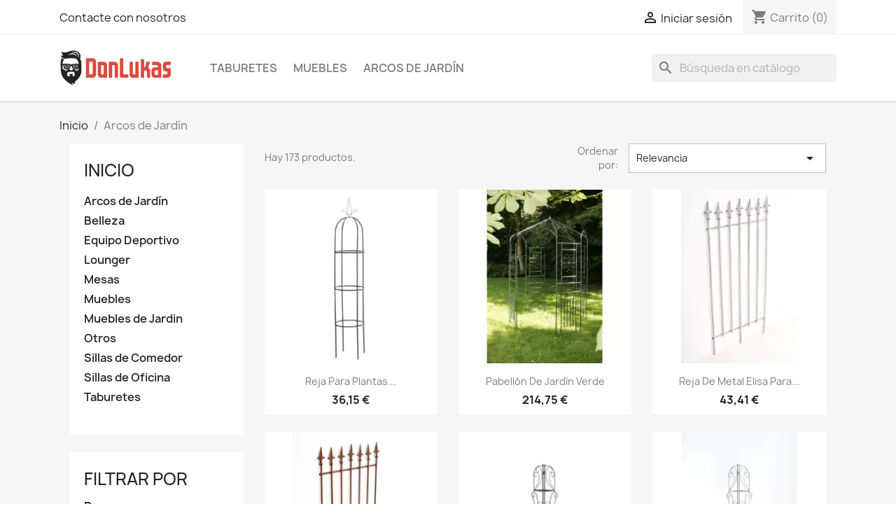

--- FILE ---
content_type: text/html; charset=utf-8
request_url: https://www.donlukas.com/9-arcos-de-jardin?page=2
body_size: 10216
content:
<!doctype html>
<html lang="es-ES">

  <head>
    
      
  <meta charset="utf-8">


  <meta http-equiv="x-ua-compatible" content="ie=edge">



  <title>Arcos de Jardín (2)</title>
  
    
  
  <meta name="description" content="">
  <meta name="keywords" content="">
        <link rel="canonical" href="https://www.donlukas.com/9-arcos-de-jardin?page=2">
    
      
  
  
    <script type="application/ld+json">
  {
    "@context": "https://schema.org",
    "@type": "Organization",
    "name" : "Don Lukas",
    "url" : "https://www.donlukas.com/",
          "logo": {
        "@type": "ImageObject",
        "url":"https://www.donlukas.com/img/logo-1646853105.jpg"
      }
      }
</script>

<script type="application/ld+json">
  {
    "@context": "https://schema.org",
    "@type": "WebPage",
    "isPartOf": {
      "@type": "WebSite",
      "url":  "https://www.donlukas.com/",
      "name": "Don Lukas"
    },
    "name": "Arcos de Jardín (2)",
    "url":  "https://www.donlukas.com/9-arcos-de-jardin?page=2"
  }
</script>


  <script type="application/ld+json">
    {
      "@context": "https://schema.org",
      "@type": "BreadcrumbList",
      "itemListElement": [
                  {
            "@type": "ListItem",
            "position": 1,
            "name": "Inicio",
            "item": "https://www.donlukas.com/"
          },                  {
            "@type": "ListItem",
            "position": 2,
            "name": "Arcos de Jardín",
            "item": "https://www.donlukas.com/9-arcos-de-jardin"
          }              ]
    }
  </script>
  
  
  
  <script type="application/ld+json">
  {
    "@context": "https://schema.org",
    "@type": "ItemList",
    "itemListElement": [
          {
        "@type": "ListItem",
        "position": 1,
        "name": "Reja para Plantas Trepadoras Romantika Negro,1 Pieza",
        "url": "https://www.donlukas.com/arcos-de-jardin/3998-reja-para-plantas-trepadoras-romantika-negro1-pieza-4250420230099.html"
      },          {
        "@type": "ListItem",
        "position": 2,
        "name": "Pabellón de Jardín Verde",
        "url": "https://www.donlukas.com/arcos-de-jardin/3999-pabellon-de-jardin-verde-4250420230129.html"
      },          {
        "@type": "ListItem",
        "position": 3,
        "name": "Reja De Metal Elisa Para Trepadoras Blanco antiguo",
        "url": "https://www.donlukas.com/arcos-de-jardin/4000-reja-de-metal-elisa-para-trepadoras-blanco-antiguo-4250420230549.html"
      },          {
        "@type": "ListItem",
        "position": 4,
        "name": "Reja De Metal Elisa Para Trepadoras Marrón antiguo",
        "url": "https://www.donlukas.com/arcos-de-jardin/4001-reja-de-metal-elisa-para-trepadoras-marron-antiguo-4250420230556.html"
      },          {
        "@type": "ListItem",
        "position": 5,
        "name": "Estante De Pie Irma Negro",
        "url": "https://www.donlukas.com/arcos-de-jardin/4002-estante-de-pie-irma-negro-4250420200900.html"
      },          {
        "@type": "ListItem",
        "position": 6,
        "name": "Estante De Pie Irma Blanco antiguo",
        "url": "https://www.donlukas.com/arcos-de-jardin/4003-estante-de-pie-irma-blanco-antiguo-4250420200917.html"
      },          {
        "@type": "ListItem",
        "position": 7,
        "name": "Estantería Versátil Rosa Blanco antiguo",
        "url": "https://www.donlukas.com/arcos-de-jardin/4004-estanteria-versatil-rosa-blanco-antiguo-4250420200955.html"
      },          {
        "@type": "ListItem",
        "position": 8,
        "name": "Anclaje de Sujeción de Tierra Set de 2,Plateado",
        "url": "https://www.donlukas.com/arcos-de-jardin/4005-anclaje-de-sujecion-de-tierra-set-de-2plateado-4250420203437.html"
      },          {
        "@type": "ListItem",
        "position": 9,
        "name": "Anclaje de Sujeción de Tierra Set de 4,Plateado",
        "url": "https://www.donlukas.com/arcos-de-jardin/4006-anclaje-de-sujecion-de-tierra-set-de-4plateado-4250420203444.html"
      },          {
        "@type": "ListItem",
        "position": 10,
        "name": "Estantería de Hierro Plegable Flora Blanco antiguo",
        "url": "https://www.donlukas.com/arcos-de-jardin/4008-estanteria-de-hierro-plegable-flora-blanco-antiguo-4250420222704.html"
      },          {
        "@type": "ListItem",
        "position": 11,
        "name": "Estantería de Hierro Plegable Flora Marrón antiguo",
        "url": "https://www.donlukas.com/arcos-de-jardin/4009-estanteria-de-hierro-plegable-flora-marron-antiguo-4250420222711.html"
      },          {
        "@type": "ListItem",
        "position": 12,
        "name": "Arco de Flores para Jardín con Puerta Grenada Marrón antiguo",
        "url": "https://www.donlukas.com/arcos-de-jardin/4010-arco-de-flores-para-jardin-con-puerta-grenada-marron-antiguo-4250420222650.html"
      },          {
        "@type": "ListItem",
        "position": 13,
        "name": "Arco de Flores para Jardín con Puerta Grenada Blanco antiguo",
        "url": "https://www.donlukas.com/arcos-de-jardin/4011-arco-de-flores-para-jardin-con-puerta-grenada-blanco-antiguo-4250420222643.html"
      },          {
        "@type": "ListItem",
        "position": 14,
        "name": "Reja para Plantas Trepadoras Lavendel Marrón antiguo",
        "url": "https://www.donlukas.com/arcos-de-jardin/4012-reja-para-plantas-trepadoras-lavendel-marron-antiguo-4250420222735.html"
      },          {
        "@type": "ListItem",
        "position": 15,
        "name": "Valla para Plantas Trepadoras Paula Blanco antiguo",
        "url": "https://www.donlukas.com/arcos-de-jardin/4014-valla-para-plantas-trepadoras-paula-blanco-antiguo-4250420222766.html"
      },          {
        "@type": "ListItem",
        "position": 16,
        "name": "Reja trepadora de pared Trigo Blanco antiguo",
        "url": "https://www.donlukas.com/arcos-de-jardin/4015-reja-trepadora-de-pared-trigo-blanco-antiguo-4250420209026.html"
      },          {
        "@type": "ListItem",
        "position": 17,
        "name": "Reja trepadora de pared Trigo Marrón antiguo",
        "url": "https://www.donlukas.com/arcos-de-jardin/4016-reja-trepadora-de-pared-trigo-marron-antiguo-4250420209033.html"
      },          {
        "@type": "ListItem",
        "position": 18,
        "name": "Reja para Plantas Trepadoras Viva Blanco antiguo",
        "url": "https://www.donlukas.com/arcos-de-jardin/4017-reja-para-plantas-trepadoras-viva-blanco-antiguo-4250420209040.html"
      },          {
        "@type": "ListItem",
        "position": 19,
        "name": "Reja para Plantas Trepadoras Viva Marrón antiguo",
        "url": "https://www.donlukas.com/arcos-de-jardin/4018-reja-para-plantas-trepadoras-viva-marron-antiguo-4250420209057.html"
      },          {
        "@type": "ListItem",
        "position": 20,
        "name": "Arco para flores Alessia Bronce",
        "url": "https://www.donlukas.com/arcos-de-jardin/4019-arco-para-flores-alessia-bronce-4250420224845.html"
      },          {
        "@type": "ListItem",
        "position": 21,
        "name": "Arco flores Anna Bronce",
        "url": "https://www.donlukas.com/arcos-de-jardin/4020-arco-flores-anna-bronce-4250420224852.html"
      },          {
        "@type": "ListItem",
        "position": 22,
        "name": "Arco flores Aurora Bronce",
        "url": "https://www.donlukas.com/arcos-de-jardin/4021-arco-flores-aurora-bronce-4250420224869.html"
      },          {
        "@type": "ListItem",
        "position": 23,
        "name": "Arco flores Emma Bronce",
        "url": "https://www.donlukas.com/arcos-de-jardin/4022-arco-flores-emma-bronce-4250420224876.html"
      },          {
        "@type": "ListItem",
        "position": 24,
        "name": "Arco de Flores Sun Bronce",
        "url": "https://www.donlukas.com/arcos-de-jardin/4023-arco-de-flores-sun-bronce-4250420224883.html"
      }        ]
  }
</script>

  
  
    
                            
                                        
    <link rel="prev" href="https://www.donlukas.com/9-arcos-de-jardin">    <link rel="next" href="https://www.donlukas.com/9-arcos-de-jardin?page=3">  

  
    <meta property="og:title" content="Arcos de Jardín (2)" />
    <meta property="og:description" content="" />
    <meta property="og:url" content="https://www.donlukas.com/9-arcos-de-jardin?page=2" />
    <meta property="og:site_name" content="Don Lukas" />
    <meta property="og:type" content="website" />    



  <meta name="viewport" content="width=device-width, initial-scale=1">



  <link rel="icon" type="image/vnd.microsoft.icon" href="https://www.donlukas.com/img/favicon.ico?1646853105">
  <link rel="shortcut icon" type="image/x-icon" href="https://www.donlukas.com/img/favicon.ico?1646853105">



    <link rel="stylesheet" href="https://www.donlukas.com/themes/classic/assets/cache/theme-e73f50169.css" type="text/css" media="all">




  

  <script type="text/javascript">
        var ed_ajax_delay = false;
        var hiBlogSettings = {"secureKey":"71743aedf4bdd86554eab03b594852d6","mainPageUrl":"https:\/\/www.donlukas.com\/blog","currentPage":"category","toc":false,"tocPosition":"top","tocFixed":false};
        var prestashop = {"cart":{"products":[],"totals":{"total":{"type":"total","label":"Total","amount":0,"value":"0,00\u00a0\u20ac"},"total_including_tax":{"type":"total","label":"Total (impuestos incl.)","amount":0,"value":"0,00\u00a0\u20ac"},"total_excluding_tax":{"type":"total","label":"Total (impuestos excl.)","amount":0,"value":"0,00\u00a0\u20ac"}},"subtotals":{"products":{"type":"products","label":"Subtotal","amount":0,"value":"0,00\u00a0\u20ac"},"discounts":null,"shipping":{"type":"shipping","label":"Transporte","amount":0,"value":""},"tax":null},"products_count":0,"summary_string":"0 art\u00edculos","vouchers":{"allowed":1,"added":[]},"discounts":[],"minimalPurchase":0,"minimalPurchaseRequired":""},"currency":{"id":1,"name":"Euro","iso_code":"EUR","iso_code_num":"978","sign":"\u20ac"},"customer":{"lastname":"","firstname":"","email":"","birthday":"0000-00-00","newsletter":"0","newsletter_date_add":"0000-00-00 00:00:00","optin":"0","website":null,"company":null,"siret":null,"ape":null,"is_logged":false,"gender":{"type":null,"name":null},"addresses":[]},"language":{"name":"Espa\u00f1ol (Spanish)","iso_code":"es","locale":"es-ES","language_code":"es","is_rtl":"0","date_format_lite":"d\/m\/Y","date_format_full":"d\/m\/Y H:i:s","id":1},"page":{"title":"","canonical":"https:\/\/www.donlukas.com\/9-arcos-de-jardin?page=2","meta":{"title":"Arcos de Jard\u00edn (2)","description":"","keywords":"","robots":"index"},"page_name":"category","body_classes":{"lang-es":true,"lang-rtl":false,"country-ES":true,"currency-EUR":true,"layout-left-column":true,"page-category":true,"tax-display-enabled":true,"category-id-9":true,"category-Arcos de Jard\u00edn":true,"category-id-parent-2":true,"category-depth-level-2":true},"admin_notifications":[]},"shop":{"name":"Don Lukas","logo":"https:\/\/www.donlukas.com\/img\/logo-1646853105.jpg","stores_icon":"https:\/\/www.donlukas.com\/img\/logo_stores.png","favicon":"https:\/\/www.donlukas.com\/img\/favicon.ico"},"urls":{"base_url":"https:\/\/www.donlukas.com\/","current_url":"https:\/\/www.donlukas.com\/9-arcos-de-jardin?page=2","shop_domain_url":"https:\/\/www.donlukas.com","img_ps_url":"https:\/\/www.donlukas.com\/img\/","img_cat_url":"https:\/\/www.donlukas.com\/img\/c\/","img_lang_url":"https:\/\/www.donlukas.com\/img\/l\/","img_prod_url":"https:\/\/www.donlukas.com\/img\/p\/","img_manu_url":"https:\/\/www.donlukas.com\/img\/m\/","img_sup_url":"https:\/\/www.donlukas.com\/img\/su\/","img_ship_url":"https:\/\/www.donlukas.com\/img\/s\/","img_store_url":"https:\/\/www.donlukas.com\/img\/st\/","img_col_url":"https:\/\/www.donlukas.com\/img\/co\/","img_url":"https:\/\/www.donlukas.com\/themes\/classic\/assets\/img\/","css_url":"https:\/\/www.donlukas.com\/themes\/classic\/assets\/css\/","js_url":"https:\/\/www.donlukas.com\/themes\/classic\/assets\/js\/","pic_url":"https:\/\/www.donlukas.com\/upload\/","pages":{"address":"https:\/\/www.donlukas.com\/direccion","addresses":"https:\/\/www.donlukas.com\/direcciones","authentication":"https:\/\/www.donlukas.com\/iniciar-sesion","cart":"https:\/\/www.donlukas.com\/carrito","category":"https:\/\/www.donlukas.com\/index.php?controller=category","cms":"https:\/\/www.donlukas.com\/index.php?controller=cms","contact":"https:\/\/www.donlukas.com\/contactenos","discount":"https:\/\/www.donlukas.com\/descuento","guest_tracking":"https:\/\/www.donlukas.com\/seguimiento-pedido-invitado","history":"https:\/\/www.donlukas.com\/historial-compra","identity":"https:\/\/www.donlukas.com\/datos-personales","index":"https:\/\/www.donlukas.com\/","my_account":"https:\/\/www.donlukas.com\/mi-cuenta","order_confirmation":"https:\/\/www.donlukas.com\/confirmacion-pedido","order_detail":"https:\/\/www.donlukas.com\/index.php?controller=order-detail","order_follow":"https:\/\/www.donlukas.com\/seguimiento-pedido","order":"https:\/\/www.donlukas.com\/pedido","order_return":"https:\/\/www.donlukas.com\/index.php?controller=order-return","order_slip":"https:\/\/www.donlukas.com\/facturas-abono","pagenotfound":"https:\/\/www.donlukas.com\/pagina-no-encontrada","password":"https:\/\/www.donlukas.com\/recuperar-contrase\u00f1a","pdf_invoice":"https:\/\/www.donlukas.com\/index.php?controller=pdf-invoice","pdf_order_return":"https:\/\/www.donlukas.com\/index.php?controller=pdf-order-return","pdf_order_slip":"https:\/\/www.donlukas.com\/index.php?controller=pdf-order-slip","prices_drop":"https:\/\/www.donlukas.com\/productos-rebajados","product":"https:\/\/www.donlukas.com\/index.php?controller=product","search":"https:\/\/www.donlukas.com\/busqueda","sitemap":"https:\/\/www.donlukas.com\/mapa del sitio","stores":"https:\/\/www.donlukas.com\/tiendas","supplier":"https:\/\/www.donlukas.com\/proveedor","register":"https:\/\/www.donlukas.com\/iniciar-sesion?create_account=1","order_login":"https:\/\/www.donlukas.com\/pedido?login=1"},"alternative_langs":[],"theme_assets":"\/themes\/classic\/assets\/","actions":{"logout":"https:\/\/www.donlukas.com\/?mylogout="},"no_picture_image":{"bySize":{"small_default":{"url":"https:\/\/www.donlukas.com\/img\/p\/es-default-small_default.jpg","width":98,"height":98},"cart_default":{"url":"https:\/\/www.donlukas.com\/img\/p\/es-default-cart_default.jpg","width":125,"height":125},"home_default":{"url":"https:\/\/www.donlukas.com\/img\/p\/es-default-home_default.jpg","width":250,"height":250},"medium_default":{"url":"https:\/\/www.donlukas.com\/img\/p\/es-default-medium_default.jpg","width":452,"height":452},"large_default":{"url":"https:\/\/www.donlukas.com\/img\/p\/es-default-large_default.jpg","width":800,"height":800}},"small":{"url":"https:\/\/www.donlukas.com\/img\/p\/es-default-small_default.jpg","width":98,"height":98},"medium":{"url":"https:\/\/www.donlukas.com\/img\/p\/es-default-home_default.jpg","width":250,"height":250},"large":{"url":"https:\/\/www.donlukas.com\/img\/p\/es-default-large_default.jpg","width":800,"height":800},"legend":""}},"configuration":{"display_taxes_label":true,"display_prices_tax_incl":true,"is_catalog":false,"show_prices":true,"opt_in":{"partner":true},"quantity_discount":{"type":"discount","label":"Descuento unitario"},"voucher_enabled":1,"return_enabled":1},"field_required":[],"breadcrumb":{"links":[{"title":"Inicio","url":"https:\/\/www.donlukas.com\/"},{"title":"Arcos de Jard\u00edn","url":"https:\/\/www.donlukas.com\/9-arcos-de-jardin"}],"count":2},"link":{"protocol_link":"https:\/\/","protocol_content":"https:\/\/"},"time":1764869046,"static_token":"a1013cea8add92d6eb9847f651b8ec1f","token":"d260d39d6ccb703b7f5852ea8c138474","debug":false};
      </script>



  <script type="text/javascript">
    
        var psv = 1.7;
        var blog_secure_key = '71743aedf4bdd86554eab03b594852d6';
        var blog_front_controller_url = 'https://www.donlukas.com/blog';
    
</script>



        <style type="text/css">ul.submenu-container li { width: auto;
} div#subcategories { display: none;
} .block-category { min-height: 5.75rem; margin-bottom: 0.563rem;
}</style>
            


    
  </head>

  <body id="category" class="lang-es country-es currency-eur layout-left-column page-category tax-display-enabled category-id-9 category-arcos-de-jardin category-id-parent-2 category-depth-level-2">

    
      
    

    <main>
      
              

      <header id="header">
        
          
  <div class="header-banner">
    
  </div>



  <nav class="header-nav">
    <div class="container">
      <div class="row">
        <div class="hidden-sm-down">
          <div class="col-md-5 col-xs-12">
            <div id="_desktop_contact_link">
  <div id="contact-link">
          <a href="https://www.donlukas.com/contactenos">Contacte con nosotros</a>
      </div>
</div>

          </div>
          <div class="col-md-7 right-nav">
              <div id="dyn6931c3b69fadc" class="dynhook pc_displayNav2_14" data-module="14" data-hook="displayNav2" data-hooktype="w" data-hookargs=""><div class="loadingempty"></div><div id="_desktop_user_info">
  <div class="user-info">
          <a
        href="https://www.donlukas.com/mi-cuenta"
        title="Acceda a su cuenta de cliente"
        rel="nofollow"
      >
        <i class="material-icons">&#xE7FF;</i>
        <span class="hidden-sm-down">Iniciar sesión</span>
      </a>
      </div>
</div>
</div><div id="_desktop_cart">
  <div class="blockcart cart-preview inactive" data-refresh-url="//www.donlukas.com/module/ps_shoppingcart/ajax">
    <div class="header">
              <i class="material-icons shopping-cart" aria-hidden="true">shopping_cart</i>
        <span class="hidden-sm-down">Carrito</span>
        <span class="cart-products-count">(0)</span>
          </div>
  </div>
</div>

          </div>
        </div>
        <div class="hidden-md-up text-sm-center mobile">
          <div class="float-xs-left" id="menu-icon">
            <i class="material-icons d-inline">&#xE5D2;</i>
          </div>
          <div class="float-xs-right" id="_mobile_cart"></div>
          <div class="float-xs-right" id="_mobile_user_info"></div>
          <div class="top-logo" id="_mobile_logo"></div>
          <div class="clearfix"></div>
        </div>
      </div>
    </div>
  </nav>



  <div class="header-top">
    <div class="container">
       <div class="row">
        <div class="col-md-2 hidden-sm-down" id="_desktop_logo">
                                    
  <a href="https://www.donlukas.com/">
    <img
      class="logo img-fluid"
      src="https://www.donlukas.com/img/logo-1646853105.jpg"
      alt="Don Lukas"
      width="250"
      height="85">
  </a>

                              </div>
        <div class="header-top-right col-md-10 col-sm-12 position-static">
          

<div class="menu js-top-menu position-static hidden-sm-down" id="_desktop_top_menu">
    
          <ul class="top-menu" id="top-menu" data-depth="0">
                    <li class="category" id="category-3">
                          <a
                class="dropdown-item"
                href="https://www.donlukas.com/3-taburetes" data-depth="0"
                              >
                                Taburetes
              </a>
                          </li>
                    <li class="category" id="category-6">
                          <a
                class="dropdown-item"
                href="https://www.donlukas.com/6-muebles" data-depth="0"
                              >
                                Muebles
              </a>
                          </li>
                    <li class="category current " id="category-9">
                          <a
                class="dropdown-item"
                href="https://www.donlukas.com/9-arcos-de-jardin" data-depth="0"
                              >
                                Arcos de Jardín
              </a>
                          </li>
              </ul>
    
    <div class="clearfix"></div>
</div>
<div id="search_widget" class="search-widgets" data-search-controller-url="//www.donlukas.com/busqueda">
  <form method="get" action="//www.donlukas.com/busqueda">
    <input type="hidden" name="controller" value="search">
    <i class="material-icons search" aria-hidden="true">search</i>
    <input type="text" name="s" value="" placeholder="Búsqueda en catálogo" aria-label="Buscar">
    <i class="material-icons clear" aria-hidden="true">clear</i>
  </form>
</div>

        </div>
      </div>
      <div id="mobile_top_menu_wrapper" class="row hidden-md-up" style="display:none;">
        <div class="js-top-menu mobile" id="_mobile_top_menu"></div>
        <div class="js-top-menu-bottom">
          <div id="_mobile_currency_selector"></div>
          <div id="_mobile_language_selector"></div>
          <div id="_mobile_contact_link"></div>
        </div>
      </div>
    </div>
  </div>
  

        
      </header>

      <section id="wrapper">
        
          
<aside id="notifications">
  <div class="container">
    
    
    
      </div>
</aside>
        

        
        <div class="container">
          
            <nav data-depth="2" class="breadcrumb hidden-sm-down">
  <ol>
    
              
          <li>
                          <a href="https://www.donlukas.com/"><span>Inicio</span></a>
                      </li>
        
              
          <li>
                          <span>Arcos de Jardín</span>
                      </li>
        
          
  </ol>
</nav>
          

          
            <div id="left-column" class="col-xs-12 col-sm-4 col-md-3">
                              

<div class="block-categories">
  <ul class="category-top-menu">
    <li><a class="text-uppercase h6" href="https://www.donlukas.com/2-inicio">Inicio</a></li>
    <li>
  <ul class="category-sub-menu"><li data-depth="0"><a href="https://www.donlukas.com/9-arcos-de-jardin">Arcos de Jardín</a></li><li data-depth="0"><a href="https://www.donlukas.com/8-belleza">Belleza</a></li><li data-depth="0"><a href="https://www.donlukas.com/4-equipo-deportivo">Equipo Deportivo</a></li><li data-depth="0"><a href="https://www.donlukas.com/7-lounger">Lounger</a></li><li data-depth="0"><a href="https://www.donlukas.com/13-mesas">Mesas</a></li><li data-depth="0"><a href="https://www.donlukas.com/6-muebles">Muebles</a></li><li data-depth="0"><a href="https://www.donlukas.com/10-muebles-de-jardin">Muebles de Jardin</a></li><li data-depth="0"><a href="https://www.donlukas.com/5-otros">Otros</a></li><li data-depth="0"><a href="https://www.donlukas.com/11-sillas-de-comedor">Sillas de Comedor</a></li><li data-depth="0"><a href="https://www.donlukas.com/12-sillas-de-oficina">Sillas de Oficina</a></li><li data-depth="0"><a href="https://www.donlukas.com/3-taburetes">Taburetes</a></li></ul></li>
  </ul>
</div>
<div id="search_filters_wrapper" class="hidden-sm-down">
  <div id="search_filter_controls" class="hidden-md-up">
      <span id="_mobile_search_filters_clear_all"></span>
      <button class="btn btn-secondary ok">
        <i class="material-icons rtl-no-flip">&#xE876;</i>
        OK
      </button>
  </div>
    <div id="search_filters">
    
      <p class="text-uppercase h6 hidden-sm-down">Filtrar por</p>
    

    
          

          <section class="facet clearfix" data-type="weight" data-name="Peso">
        <p class="h6 facet-title hidden-sm-down">Peso</p>
                                          
        <div class="title hidden-md-up" data-target="#facet_20699" data-toggle="collapse">
          <p class="h6 facet-title">Peso</p>
          <span class="navbar-toggler collapse-icons">
            <i class="material-icons add">&#xE313;</i>
            <i class="material-icons remove">&#xE316;</i>
          </span>
        </div>

                  
                          <ul id="facet_20699"
                class="faceted-slider collapse"
                data-slider-min="0"
                data-slider-max="52"
                data-slider-id="20699"
                data-slider-values="null"
                data-slider-unit="kg"
                data-slider-label="Peso"
                data-slider-specifications="null"
                data-slider-encoded-url="https://www.donlukas.com/9-arcos-de-jardin"
              >
                <li>
                  <p id="facet_label_20699">
                    0 kg - 52 kg
                  </p>

                  <div id="slider-range_20699"></div>
                </li>
              </ul>
                      
              </section>
          <section class="facet clearfix" data-type="price" data-name="Precio">
        <p class="h6 facet-title hidden-sm-down">Precio</p>
                                          
        <div class="title hidden-md-up" data-target="#facet_12674" data-toggle="collapse">
          <p class="h6 facet-title">Precio</p>
          <span class="navbar-toggler collapse-icons">
            <i class="material-icons add">&#xE313;</i>
            <i class="material-icons remove">&#xE316;</i>
          </span>
        </div>

                  
                          <ul id="facet_12674"
                class="faceted-slider collapse"
                data-slider-min="28"
                data-slider-max="2469"
                data-slider-id="12674"
                data-slider-values="null"
                data-slider-unit="€"
                data-slider-label="Precio"
                data-slider-specifications="{&quot;symbol&quot;:[&quot;,&quot;,&quot;.&quot;,&quot;;&quot;,&quot;%&quot;,&quot;-&quot;,&quot;+&quot;,&quot;E&quot;,&quot;\u00d7&quot;,&quot;\u2030&quot;,&quot;\u221e&quot;,&quot;NaN&quot;],&quot;currencyCode&quot;:&quot;EUR&quot;,&quot;currencySymbol&quot;:&quot;\u20ac&quot;,&quot;numberSymbols&quot;:[&quot;,&quot;,&quot;.&quot;,&quot;;&quot;,&quot;%&quot;,&quot;-&quot;,&quot;+&quot;,&quot;E&quot;,&quot;\u00d7&quot;,&quot;\u2030&quot;,&quot;\u221e&quot;,&quot;NaN&quot;],&quot;positivePattern&quot;:&quot;#,##0.00\u00a0\u00a4&quot;,&quot;negativePattern&quot;:&quot;-#,##0.00\u00a0\u00a4&quot;,&quot;maxFractionDigits&quot;:2,&quot;minFractionDigits&quot;:2,&quot;groupingUsed&quot;:true,&quot;primaryGroupSize&quot;:3,&quot;secondaryGroupSize&quot;:3}"
                data-slider-encoded-url="https://www.donlukas.com/9-arcos-de-jardin"
              >
                <li>
                  <p id="facet_label_12674">
                    28,00 € - 2.469,00 €
                  </p>

                  <div id="slider-range_12674"></div>
                </li>
              </ul>
                      
              </section>
      </div>

</div>

                          </div>
          

          
  <div id="content-wrapper" class="js-content-wrapper left-column col-xs-12 col-sm-8 col-md-9">
    
    
  <section id="main">

    
    <div id="js-product-list-header">
    </div>


    
          
    
    

    <section id="products">
      
        
          <div id="js-product-list-top" class="row products-selection">
  <div class="col-md-6 hidden-sm-down total-products">
          <p>Hay 173 productos.</p>
      </div>
  <div class="col-md-6">
    <div class="row sort-by-row">

      
        <span class="col-sm-3 col-md-3 hidden-sm-down sort-by">Ordenar por:</span>
<div class="col-sm-9 col-xs-8 col-md-9 products-sort-order dropdown">
  <button
    class="btn-unstyle select-title"
    rel="nofollow"
    data-toggle="dropdown"
    aria-label="Selector Ordenar por"
    aria-haspopup="true"
    aria-expanded="false">
    Relevancia    <i class="material-icons float-xs-right">&#xE5C5;</i>
  </button>
  <div class="dropdown-menu">
          <a
        rel="nofollow"
        href="https://www.donlukas.com/9-arcos-de-jardin?order=product.sales.desc"
        class="select-list js-search-link"
      >
        Ventas en orden decreciente
      </a>
          <a
        rel="nofollow"
        href="https://www.donlukas.com/9-arcos-de-jardin?order=product.position.asc"
        class="select-list current js-search-link"
      >
        Relevancia
      </a>
          <a
        rel="nofollow"
        href="https://www.donlukas.com/9-arcos-de-jardin?order=product.name.asc"
        class="select-list js-search-link"
      >
        Nombre, A a Z
      </a>
          <a
        rel="nofollow"
        href="https://www.donlukas.com/9-arcos-de-jardin?order=product.name.desc"
        class="select-list js-search-link"
      >
        Nombre, Z a A
      </a>
          <a
        rel="nofollow"
        href="https://www.donlukas.com/9-arcos-de-jardin?order=product.price.asc"
        class="select-list js-search-link"
      >
        Precio: de más bajo a más alto
      </a>
          <a
        rel="nofollow"
        href="https://www.donlukas.com/9-arcos-de-jardin?order=product.price.desc"
        class="select-list js-search-link"
      >
        Precio, de más alto a más bajo
      </a>
          <a
        rel="nofollow"
        href="https://www.donlukas.com/9-arcos-de-jardin?order=product.reference.asc"
        class="select-list js-search-link"
      >
        Reference, A to Z
      </a>
          <a
        rel="nofollow"
        href="https://www.donlukas.com/9-arcos-de-jardin?order=product.reference.desc"
        class="select-list js-search-link"
      >
        Reference, Z to A
      </a>
      </div>
</div>
      

              <div class="col-sm-3 col-xs-4 hidden-md-up filter-button">
          <button id="search_filter_toggler" class="btn btn-secondary js-search-toggler">
            Filtrar
          </button>
        </div>
          </div>
  </div>
  <div class="col-sm-12 hidden-md-up text-sm-center showing">
    Mostrando 25-48 de 173 artículo(s)
  </div>
</div>
        

        
          <div class="hidden-sm-down">
            <section id="js-active-search-filters" class="hide">
  
    <p class="h6 hidden-xs-up">Filtros activos</p>
  

  </section>

          </div>
        

        
          <div id="js-product-list">
  
<div class="products row">
            
<div class="js-product product col-xs-12 col-sm-6 col-xl-4">
  <article class="product-miniature js-product-miniature" data-id-product="3998" data-id-product-attribute="0">
    <div class="thumbnail-container">
      <div class="thumbnail-top">
        
                      <a href="https://www.donlukas.com/arcos-de-jardin/3998-reja-para-plantas-trepadoras-romantika-negro1-pieza-4250420230099.html" class="thumbnail product-thumbnail">
              <img
                src="https://www.donlukas.com/19197-home_default/reja-para-plantas-trepadoras-romantika-negro1-pieza.jpg"
                alt="Reja para Plantas..."
                loading="lazy"
                data-full-size-image-url="https://www.donlukas.com/19197-large_default/reja-para-plantas-trepadoras-romantika-negro1-pieza.jpg"
                width="250"
                height="250"
              />
            </a>
                  

        <div class="highlighted-informations no-variants">
          
            <a class="quick-view js-quick-view" href="#" data-link-action="quickview">
              <i class="material-icons search">&#xE8B6;</i> Vista rápida
            </a>
          

          
                      
        </div>
      </div>

      <div class="product-description">
        
                      <h2 class="h3 product-title"><a href="https://www.donlukas.com/arcos-de-jardin/3998-reja-para-plantas-trepadoras-romantika-negro1-pieza-4250420230099.html" content="https://www.donlukas.com/arcos-de-jardin/3998-reja-para-plantas-trepadoras-romantika-negro1-pieza-4250420230099.html">Reja para Plantas...</a></h2>
                  

        
                      <div class="product-price-and-shipping">
              
              

              <span class="price" aria-label="Precio">
                                                  36,15 €
                              </span>

              

              
            </div>
                  

        
          
        
      </div>

      
    <ul class="product-flags js-product-flags">
            </ul>

    </div>
  </article>
</div>

            
<div class="js-product product col-xs-12 col-sm-6 col-xl-4">
  <article class="product-miniature js-product-miniature" data-id-product="3999" data-id-product-attribute="0">
    <div class="thumbnail-container">
      <div class="thumbnail-top">
        
                      <a href="https://www.donlukas.com/arcos-de-jardin/3999-pabellon-de-jardin-verde-4250420230129.html" class="thumbnail product-thumbnail">
              <img
                src="https://www.donlukas.com/19203-home_default/pabellon-de-jardin-verde.jpg"
                alt="Pabellón de Jardín Verde"
                loading="lazy"
                data-full-size-image-url="https://www.donlukas.com/19203-large_default/pabellon-de-jardin-verde.jpg"
                width="250"
                height="250"
              />
            </a>
                  

        <div class="highlighted-informations no-variants">
          
            <a class="quick-view js-quick-view" href="#" data-link-action="quickview">
              <i class="material-icons search">&#xE8B6;</i> Vista rápida
            </a>
          

          
                      
        </div>
      </div>

      <div class="product-description">
        
                      <h2 class="h3 product-title"><a href="https://www.donlukas.com/arcos-de-jardin/3999-pabellon-de-jardin-verde-4250420230129.html" content="https://www.donlukas.com/arcos-de-jardin/3999-pabellon-de-jardin-verde-4250420230129.html">Pabellón de Jardín Verde</a></h2>
                  

        
                      <div class="product-price-and-shipping">
              
              

              <span class="price" aria-label="Precio">
                                                  214,75 €
                              </span>

              

              
            </div>
                  

        
          
        
      </div>

      
    <ul class="product-flags js-product-flags">
            </ul>

    </div>
  </article>
</div>

            
<div class="js-product product col-xs-12 col-sm-6 col-xl-4">
  <article class="product-miniature js-product-miniature" data-id-product="4000" data-id-product-attribute="0">
    <div class="thumbnail-container">
      <div class="thumbnail-top">
        
                      <a href="https://www.donlukas.com/arcos-de-jardin/4000-reja-de-metal-elisa-para-trepadoras-blanco-antiguo-4250420230549.html" class="thumbnail product-thumbnail">
              <img
                src="https://www.donlukas.com/19207-home_default/reja-de-metal-elisa-para-trepadoras-blanco-antiguo.jpg"
                alt="Reja De Metal Elisa Para..."
                loading="lazy"
                data-full-size-image-url="https://www.donlukas.com/19207-large_default/reja-de-metal-elisa-para-trepadoras-blanco-antiguo.jpg"
                width="250"
                height="250"
              />
            </a>
                  

        <div class="highlighted-informations no-variants">
          
            <a class="quick-view js-quick-view" href="#" data-link-action="quickview">
              <i class="material-icons search">&#xE8B6;</i> Vista rápida
            </a>
          

          
                      
        </div>
      </div>

      <div class="product-description">
        
                      <h2 class="h3 product-title"><a href="https://www.donlukas.com/arcos-de-jardin/4000-reja-de-metal-elisa-para-trepadoras-blanco-antiguo-4250420230549.html" content="https://www.donlukas.com/arcos-de-jardin/4000-reja-de-metal-elisa-para-trepadoras-blanco-antiguo-4250420230549.html">Reja De Metal Elisa Para...</a></h2>
                  

        
                      <div class="product-price-and-shipping">
              
              

              <span class="price" aria-label="Precio">
                                                  43,41 €
                              </span>

              

              
            </div>
                  

        
          
        
      </div>

      
    <ul class="product-flags js-product-flags">
            </ul>

    </div>
  </article>
</div>

            
<div class="js-product product col-xs-12 col-sm-6 col-xl-4">
  <article class="product-miniature js-product-miniature" data-id-product="4001" data-id-product-attribute="0">
    <div class="thumbnail-container">
      <div class="thumbnail-top">
        
                      <a href="https://www.donlukas.com/arcos-de-jardin/4001-reja-de-metal-elisa-para-trepadoras-marron-antiguo-4250420230556.html" class="thumbnail product-thumbnail">
              <img
                src="https://www.donlukas.com/19213-home_default/reja-de-metal-elisa-para-trepadoras-marron-antiguo.jpg"
                alt="Reja De Metal Elisa Para..."
                loading="lazy"
                data-full-size-image-url="https://www.donlukas.com/19213-large_default/reja-de-metal-elisa-para-trepadoras-marron-antiguo.jpg"
                width="250"
                height="250"
              />
            </a>
                  

        <div class="highlighted-informations no-variants">
          
            <a class="quick-view js-quick-view" href="#" data-link-action="quickview">
              <i class="material-icons search">&#xE8B6;</i> Vista rápida
            </a>
          

          
                      
        </div>
      </div>

      <div class="product-description">
        
                      <h2 class="h3 product-title"><a href="https://www.donlukas.com/arcos-de-jardin/4001-reja-de-metal-elisa-para-trepadoras-marron-antiguo-4250420230556.html" content="https://www.donlukas.com/arcos-de-jardin/4001-reja-de-metal-elisa-para-trepadoras-marron-antiguo-4250420230556.html">Reja De Metal Elisa Para...</a></h2>
                  

        
                      <div class="product-price-and-shipping">
              
              

              <span class="price" aria-label="Precio">
                                                  49,22 €
                              </span>

              

              
            </div>
                  

        
          
        
      </div>

      
    <ul class="product-flags js-product-flags">
            </ul>

    </div>
  </article>
</div>

            
<div class="js-product product col-xs-12 col-sm-6 col-xl-4">
  <article class="product-miniature js-product-miniature" data-id-product="4002" data-id-product-attribute="0">
    <div class="thumbnail-container">
      <div class="thumbnail-top">
        
                      <a href="https://www.donlukas.com/arcos-de-jardin/4002-estante-de-pie-irma-negro-4250420200900.html" class="thumbnail product-thumbnail">
              <img
                src="https://www.donlukas.com/19220-home_default/estante-de-pie-irma-negro.jpg"
                alt="Estante De Pie Irma Negro"
                loading="lazy"
                data-full-size-image-url="https://www.donlukas.com/19220-large_default/estante-de-pie-irma-negro.jpg"
                width="250"
                height="250"
              />
            </a>
                  

        <div class="highlighted-informations no-variants">
          
            <a class="quick-view js-quick-view" href="#" data-link-action="quickview">
              <i class="material-icons search">&#xE8B6;</i> Vista rápida
            </a>
          

          
                      
        </div>
      </div>

      <div class="product-description">
        
                      <h2 class="h3 product-title"><a href="https://www.donlukas.com/arcos-de-jardin/4002-estante-de-pie-irma-negro-4250420200900.html" content="https://www.donlukas.com/arcos-de-jardin/4002-estante-de-pie-irma-negro-4250420200900.html">Estante De Pie Irma Negro</a></h2>
                  

        
                      <div class="product-price-and-shipping">
              
              

              <span class="price" aria-label="Precio">
                                                  94,23 €
                              </span>

              

              
            </div>
                  

        
          
        
      </div>

      
    <ul class="product-flags js-product-flags">
            </ul>

    </div>
  </article>
</div>

            
<div class="js-product product col-xs-12 col-sm-6 col-xl-4">
  <article class="product-miniature js-product-miniature" data-id-product="4003" data-id-product-attribute="0">
    <div class="thumbnail-container">
      <div class="thumbnail-top">
        
                      <a href="https://www.donlukas.com/arcos-de-jardin/4003-estante-de-pie-irma-blanco-antiguo-4250420200917.html" class="thumbnail product-thumbnail">
              <img
                src="https://www.donlukas.com/19227-home_default/estante-de-pie-irma-blanco-antiguo.jpg"
                alt="Estante De Pie Irma Blanco..."
                loading="lazy"
                data-full-size-image-url="https://www.donlukas.com/19227-large_default/estante-de-pie-irma-blanco-antiguo.jpg"
                width="250"
                height="250"
              />
            </a>
                  

        <div class="highlighted-informations no-variants">
          
            <a class="quick-view js-quick-view" href="#" data-link-action="quickview">
              <i class="material-icons search">&#xE8B6;</i> Vista rápida
            </a>
          

          
                      
        </div>
      </div>

      <div class="product-description">
        
                      <h2 class="h3 product-title"><a href="https://www.donlukas.com/arcos-de-jardin/4003-estante-de-pie-irma-blanco-antiguo-4250420200917.html" content="https://www.donlukas.com/arcos-de-jardin/4003-estante-de-pie-irma-blanco-antiguo-4250420200917.html">Estante De Pie Irma Blanco...</a></h2>
                  

        
                      <div class="product-price-and-shipping">
              
              

              <span class="price" aria-label="Precio">
                                                  94,23 €
                              </span>

              

              
            </div>
                  

        
          
        
      </div>

      
    <ul class="product-flags js-product-flags">
            </ul>

    </div>
  </article>
</div>

            
<div class="js-product product col-xs-12 col-sm-6 col-xl-4">
  <article class="product-miniature js-product-miniature" data-id-product="4004" data-id-product-attribute="0">
    <div class="thumbnail-container">
      <div class="thumbnail-top">
        
                      <a href="https://www.donlukas.com/arcos-de-jardin/4004-estanteria-versatil-rosa-blanco-antiguo-4250420200955.html" class="thumbnail product-thumbnail">
              <img
                src="https://www.donlukas.com/19237-home_default/estanteria-versatil-rosa-blanco-antiguo.jpg"
                alt="Estantería Versátil Rosa..."
                loading="lazy"
                data-full-size-image-url="https://www.donlukas.com/19237-large_default/estanteria-versatil-rosa-blanco-antiguo.jpg"
                width="250"
                height="250"
              />
            </a>
                  

        <div class="highlighted-informations no-variants">
          
            <a class="quick-view js-quick-view" href="#" data-link-action="quickview">
              <i class="material-icons search">&#xE8B6;</i> Vista rápida
            </a>
          

          
                      
        </div>
      </div>

      <div class="product-description">
        
                      <h2 class="h3 product-title"><a href="https://www.donlukas.com/arcos-de-jardin/4004-estanteria-versatil-rosa-blanco-antiguo-4250420200955.html" content="https://www.donlukas.com/arcos-de-jardin/4004-estanteria-versatil-rosa-blanco-antiguo-4250420200955.html">Estantería Versátil Rosa...</a></h2>
                  

        
                      <div class="product-price-and-shipping">
              
              

              <span class="price" aria-label="Precio">
                                                  81,17 €
                              </span>

              

              
            </div>
                  

        
          
        
      </div>

      
    <ul class="product-flags js-product-flags">
            </ul>

    </div>
  </article>
</div>

            
<div class="js-product product col-xs-12 col-sm-6 col-xl-4">
  <article class="product-miniature js-product-miniature" data-id-product="4005" data-id-product-attribute="0">
    <div class="thumbnail-container">
      <div class="thumbnail-top">
        
                      <a href="https://www.donlukas.com/arcos-de-jardin/4005-anclaje-de-sujecion-de-tierra-set-de-2plateado-4250420203437.html" class="thumbnail product-thumbnail">
              <img
                src="https://www.donlukas.com/19246-home_default/anclaje-de-sujecion-de-tierra-set-de-2plateado.jpg"
                alt="Anclaje de Sujeción de..."
                loading="lazy"
                data-full-size-image-url="https://www.donlukas.com/19246-large_default/anclaje-de-sujecion-de-tierra-set-de-2plateado.jpg"
                width="250"
                height="250"
              />
            </a>
                  

        <div class="highlighted-informations no-variants">
          
            <a class="quick-view js-quick-view" href="#" data-link-action="quickview">
              <i class="material-icons search">&#xE8B6;</i> Vista rápida
            </a>
          

          
                      
        </div>
      </div>

      <div class="product-description">
        
                      <h2 class="h3 product-title"><a href="https://www.donlukas.com/arcos-de-jardin/4005-anclaje-de-sujecion-de-tierra-set-de-2plateado-4250420203437.html" content="https://www.donlukas.com/arcos-de-jardin/4005-anclaje-de-sujecion-de-tierra-set-de-2plateado-4250420203437.html">Anclaje de Sujeción de...</a></h2>
                  

        
                      <div class="product-price-and-shipping">
              
              

              <span class="price" aria-label="Precio">
                                                  30,35 €
                              </span>

              

              
            </div>
                  

        
          
        
      </div>

      
    <ul class="product-flags js-product-flags">
            </ul>

    </div>
  </article>
</div>

            
<div class="js-product product col-xs-12 col-sm-6 col-xl-4">
  <article class="product-miniature js-product-miniature" data-id-product="4006" data-id-product-attribute="0">
    <div class="thumbnail-container">
      <div class="thumbnail-top">
        
                      <a href="https://www.donlukas.com/arcos-de-jardin/4006-anclaje-de-sujecion-de-tierra-set-de-4plateado-4250420203444.html" class="thumbnail product-thumbnail">
              <img
                src="https://www.donlukas.com/19247-home_default/anclaje-de-sujecion-de-tierra-set-de-4plateado.jpg"
                alt="Anclaje de Sujeción de..."
                loading="lazy"
                data-full-size-image-url="https://www.donlukas.com/19247-large_default/anclaje-de-sujecion-de-tierra-set-de-4plateado.jpg"
                width="250"
                height="250"
              />
            </a>
                  

        <div class="highlighted-informations no-variants">
          
            <a class="quick-view js-quick-view" href="#" data-link-action="quickview">
              <i class="material-icons search">&#xE8B6;</i> Vista rápida
            </a>
          

          
                      
        </div>
      </div>

      <div class="product-description">
        
                      <h2 class="h3 product-title"><a href="https://www.donlukas.com/arcos-de-jardin/4006-anclaje-de-sujecion-de-tierra-set-de-4plateado-4250420203444.html" content="https://www.donlukas.com/arcos-de-jardin/4006-anclaje-de-sujecion-de-tierra-set-de-4plateado-4250420203444.html">Anclaje de Sujeción de...</a></h2>
                  

        
                      <div class="product-price-and-shipping">
              
              

              <span class="price" aria-label="Precio">
                                                  31,80 €
                              </span>

              

              
            </div>
                  

        
          
        
      </div>

      
    <ul class="product-flags js-product-flags">
            </ul>

    </div>
  </article>
</div>

            
<div class="js-product product col-xs-12 col-sm-6 col-xl-4">
  <article class="product-miniature js-product-miniature" data-id-product="4008" data-id-product-attribute="0">
    <div class="thumbnail-container">
      <div class="thumbnail-top">
        
                      <a href="https://www.donlukas.com/arcos-de-jardin/4008-estanteria-de-hierro-plegable-flora-blanco-antiguo-4250420222704.html" class="thumbnail product-thumbnail">
              <img
                src="https://www.donlukas.com/19249-home_default/estanteria-de-hierro-plegable-flora-blanco-antiguo.jpg"
                alt="Estantería de Hierro..."
                loading="lazy"
                data-full-size-image-url="https://www.donlukas.com/19249-large_default/estanteria-de-hierro-plegable-flora-blanco-antiguo.jpg"
                width="250"
                height="250"
              />
            </a>
                  

        <div class="highlighted-informations no-variants">
          
            <a class="quick-view js-quick-view" href="#" data-link-action="quickview">
              <i class="material-icons search">&#xE8B6;</i> Vista rápida
            </a>
          

          
                      
        </div>
      </div>

      <div class="product-description">
        
                      <h2 class="h3 product-title"><a href="https://www.donlukas.com/arcos-de-jardin/4008-estanteria-de-hierro-plegable-flora-blanco-antiguo-4250420222704.html" content="https://www.donlukas.com/arcos-de-jardin/4008-estanteria-de-hierro-plegable-flora-blanco-antiguo-4250420222704.html">Estantería de Hierro...</a></h2>
                  

        
                      <div class="product-price-and-shipping">
              
              

              <span class="price" aria-label="Precio">
                                                  172,64 €
                              </span>

              

              
            </div>
                  

        
          
        
      </div>

      
    <ul class="product-flags js-product-flags">
            </ul>

    </div>
  </article>
</div>

            
<div class="js-product product col-xs-12 col-sm-6 col-xl-4">
  <article class="product-miniature js-product-miniature" data-id-product="4009" data-id-product-attribute="0">
    <div class="thumbnail-container">
      <div class="thumbnail-top">
        
                      <a href="https://www.donlukas.com/arcos-de-jardin/4009-estanteria-de-hierro-plegable-flora-marron-antiguo-4250420222711.html" class="thumbnail product-thumbnail">
              <img
                src="https://www.donlukas.com/19256-home_default/estanteria-de-hierro-plegable-flora-marron-antiguo.jpg"
                alt="Estantería de Hierro..."
                loading="lazy"
                data-full-size-image-url="https://www.donlukas.com/19256-large_default/estanteria-de-hierro-plegable-flora-marron-antiguo.jpg"
                width="250"
                height="250"
              />
            </a>
                  

        <div class="highlighted-informations no-variants">
          
            <a class="quick-view js-quick-view" href="#" data-link-action="quickview">
              <i class="material-icons search">&#xE8B6;</i> Vista rápida
            </a>
          

          
                      
        </div>
      </div>

      <div class="product-description">
        
                      <h2 class="h3 product-title"><a href="https://www.donlukas.com/arcos-de-jardin/4009-estanteria-de-hierro-plegable-flora-marron-antiguo-4250420222711.html" content="https://www.donlukas.com/arcos-de-jardin/4009-estanteria-de-hierro-plegable-flora-marron-antiguo-4250420222711.html">Estantería de Hierro...</a></h2>
                  

        
                      <div class="product-price-and-shipping">
              
              

              <span class="price" aria-label="Precio">
                                                  166,83 €
                              </span>

              

              
            </div>
                  

        
          
        
      </div>

      
    <ul class="product-flags js-product-flags">
            </ul>

    </div>
  </article>
</div>

            
<div class="js-product product col-xs-12 col-sm-6 col-xl-4">
  <article class="product-miniature js-product-miniature" data-id-product="4010" data-id-product-attribute="0">
    <div class="thumbnail-container">
      <div class="thumbnail-top">
        
                      <a href="https://www.donlukas.com/arcos-de-jardin/4010-arco-de-flores-para-jardin-con-puerta-grenada-marron-antiguo-4250420222650.html" class="thumbnail product-thumbnail">
              <img
                src="https://www.donlukas.com/19265-home_default/arco-de-flores-para-jardin-con-puerta-grenada-marron-antiguo.jpg"
                alt="Arco de Flores para Jardín..."
                loading="lazy"
                data-full-size-image-url="https://www.donlukas.com/19265-large_default/arco-de-flores-para-jardin-con-puerta-grenada-marron-antiguo.jpg"
                width="250"
                height="250"
              />
            </a>
                  

        <div class="highlighted-informations no-variants">
          
            <a class="quick-view js-quick-view" href="#" data-link-action="quickview">
              <i class="material-icons search">&#xE8B6;</i> Vista rápida
            </a>
          

          
                      
        </div>
      </div>

      <div class="product-description">
        
                      <h2 class="h3 product-title"><a href="https://www.donlukas.com/arcos-de-jardin/4010-arco-de-flores-para-jardin-con-puerta-grenada-marron-antiguo-4250420222650.html" content="https://www.donlukas.com/arcos-de-jardin/4010-arco-de-flores-para-jardin-con-puerta-grenada-marron-antiguo-4250420222650.html">Arco de Flores para Jardín...</a></h2>
                  

        
                      <div class="product-price-and-shipping">
              
              

              <span class="price" aria-label="Precio">
                                                  312,03 €
                              </span>

              

              
            </div>
                  

        
          
        
      </div>

      
    <ul class="product-flags js-product-flags">
            </ul>

    </div>
  </article>
</div>

            
<div class="js-product product col-xs-12 col-sm-6 col-xl-4">
  <article class="product-miniature js-product-miniature" data-id-product="4011" data-id-product-attribute="0">
    <div class="thumbnail-container">
      <div class="thumbnail-top">
        
                      <a href="https://www.donlukas.com/arcos-de-jardin/4011-arco-de-flores-para-jardin-con-puerta-grenada-blanco-antiguo-4250420222643.html" class="thumbnail product-thumbnail">
              <img
                src="https://www.donlukas.com/19272-home_default/arco-de-flores-para-jardin-con-puerta-grenada-blanco-antiguo.jpg"
                alt="Arco de Flores para Jardín..."
                loading="lazy"
                data-full-size-image-url="https://www.donlukas.com/19272-large_default/arco-de-flores-para-jardin-con-puerta-grenada-blanco-antiguo.jpg"
                width="250"
                height="250"
              />
            </a>
                  

        <div class="highlighted-informations no-variants">
          
            <a class="quick-view js-quick-view" href="#" data-link-action="quickview">
              <i class="material-icons search">&#xE8B6;</i> Vista rápida
            </a>
          

          
                      
        </div>
      </div>

      <div class="product-description">
        
                      <h2 class="h3 product-title"><a href="https://www.donlukas.com/arcos-de-jardin/4011-arco-de-flores-para-jardin-con-puerta-grenada-blanco-antiguo-4250420222643.html" content="https://www.donlukas.com/arcos-de-jardin/4011-arco-de-flores-para-jardin-con-puerta-grenada-blanco-antiguo-4250420222643.html">Arco de Flores para Jardín...</a></h2>
                  

        
                      <div class="product-price-and-shipping">
              
              

              <span class="price" aria-label="Precio">
                                                  275,73 €
                              </span>

              

              
            </div>
                  

        
          
        
      </div>

      
    <ul class="product-flags js-product-flags">
            </ul>

    </div>
  </article>
</div>

            
<div class="js-product product col-xs-12 col-sm-6 col-xl-4">
  <article class="product-miniature js-product-miniature" data-id-product="4012" data-id-product-attribute="0">
    <div class="thumbnail-container">
      <div class="thumbnail-top">
        
                      <a href="https://www.donlukas.com/arcos-de-jardin/4012-reja-para-plantas-trepadoras-lavendel-marron-antiguo-4250420222735.html" class="thumbnail product-thumbnail">
              <img
                src="https://www.donlukas.com/19279-home_default/reja-para-plantas-trepadoras-lavendel-marron-antiguo.jpg"
                alt="Reja para Plantas..."
                loading="lazy"
                data-full-size-image-url="https://www.donlukas.com/19279-large_default/reja-para-plantas-trepadoras-lavendel-marron-antiguo.jpg"
                width="250"
                height="250"
              />
            </a>
                  

        <div class="highlighted-informations no-variants">
          
            <a class="quick-view js-quick-view" href="#" data-link-action="quickview">
              <i class="material-icons search">&#xE8B6;</i> Vista rápida
            </a>
          

          
                      
        </div>
      </div>

      <div class="product-description">
        
                      <h2 class="h3 product-title"><a href="https://www.donlukas.com/arcos-de-jardin/4012-reja-para-plantas-trepadoras-lavendel-marron-antiguo-4250420222735.html" content="https://www.donlukas.com/arcos-de-jardin/4012-reja-para-plantas-trepadoras-lavendel-marron-antiguo-4250420222735.html">Reja para Plantas...</a></h2>
                  

        
                      <div class="product-price-and-shipping">
              
              

              <span class="price" aria-label="Precio">
                                                  82,62 €
                              </span>

              

              
            </div>
                  

        
          
        
      </div>

      
    <ul class="product-flags js-product-flags">
            </ul>

    </div>
  </article>
</div>

            
<div class="js-product product col-xs-12 col-sm-6 col-xl-4">
  <article class="product-miniature js-product-miniature" data-id-product="4014" data-id-product-attribute="0">
    <div class="thumbnail-container">
      <div class="thumbnail-top">
        
                      <a href="https://www.donlukas.com/arcos-de-jardin/4014-valla-para-plantas-trepadoras-paula-blanco-antiguo-4250420222766.html" class="thumbnail product-thumbnail">
              <img
                src="https://www.donlukas.com/19292-home_default/valla-para-plantas-trepadoras-paula-blanco-antiguo.jpg"
                alt="Valla para Plantas..."
                loading="lazy"
                data-full-size-image-url="https://www.donlukas.com/19292-large_default/valla-para-plantas-trepadoras-paula-blanco-antiguo.jpg"
                width="250"
                height="250"
              />
            </a>
                  

        <div class="highlighted-informations no-variants">
          
            <a class="quick-view js-quick-view" href="#" data-link-action="quickview">
              <i class="material-icons search">&#xE8B6;</i> Vista rápida
            </a>
          

          
                      
        </div>
      </div>

      <div class="product-description">
        
                      <h2 class="h3 product-title"><a href="https://www.donlukas.com/arcos-de-jardin/4014-valla-para-plantas-trepadoras-paula-blanco-antiguo-4250420222766.html" content="https://www.donlukas.com/arcos-de-jardin/4014-valla-para-plantas-trepadoras-paula-blanco-antiguo-4250420222766.html">Valla para Plantas...</a></h2>
                  

        
                      <div class="product-price-and-shipping">
              
              

              <span class="price" aria-label="Precio">
                                                  104,40 €
                              </span>

              

              
            </div>
                  

        
          
        
      </div>

      
    <ul class="product-flags js-product-flags">
            </ul>

    </div>
  </article>
</div>

            
<div class="js-product product col-xs-12 col-sm-6 col-xl-4">
  <article class="product-miniature js-product-miniature" data-id-product="4015" data-id-product-attribute="0">
    <div class="thumbnail-container">
      <div class="thumbnail-top">
        
                      <a href="https://www.donlukas.com/arcos-de-jardin/4015-reja-trepadora-de-pared-trigo-blanco-antiguo-4250420209026.html" class="thumbnail product-thumbnail">
              <img
                src="https://www.donlukas.com/19297-home_default/reja-trepadora-de-pared-trigo-blanco-antiguo.jpg"
                alt="Reja trepadora de pared..."
                loading="lazy"
                data-full-size-image-url="https://www.donlukas.com/19297-large_default/reja-trepadora-de-pared-trigo-blanco-antiguo.jpg"
                width="250"
                height="250"
              />
            </a>
                  

        <div class="highlighted-informations no-variants">
          
            <a class="quick-view js-quick-view" href="#" data-link-action="quickview">
              <i class="material-icons search">&#xE8B6;</i> Vista rápida
            </a>
          

          
                      
        </div>
      </div>

      <div class="product-description">
        
                      <h2 class="h3 product-title"><a href="https://www.donlukas.com/arcos-de-jardin/4015-reja-trepadora-de-pared-trigo-blanco-antiguo-4250420209026.html" content="https://www.donlukas.com/arcos-de-jardin/4015-reja-trepadora-de-pared-trigo-blanco-antiguo-4250420209026.html">Reja trepadora de pared...</a></h2>
                  

        
                      <div class="product-price-and-shipping">
              
              

              <span class="price" aria-label="Precio">
                                                  71,00 €
                              </span>

              

              
            </div>
                  

        
          
        
      </div>

      
    <ul class="product-flags js-product-flags">
            </ul>

    </div>
  </article>
</div>

            
<div class="js-product product col-xs-12 col-sm-6 col-xl-4">
  <article class="product-miniature js-product-miniature" data-id-product="4016" data-id-product-attribute="0">
    <div class="thumbnail-container">
      <div class="thumbnail-top">
        
                      <a href="https://www.donlukas.com/arcos-de-jardin/4016-reja-trepadora-de-pared-trigo-marron-antiguo-4250420209033.html" class="thumbnail product-thumbnail">
              <img
                src="https://www.donlukas.com/19301-home_default/reja-trepadora-de-pared-trigo-marron-antiguo.jpg"
                alt="Reja trepadora de pared..."
                loading="lazy"
                data-full-size-image-url="https://www.donlukas.com/19301-large_default/reja-trepadora-de-pared-trigo-marron-antiguo.jpg"
                width="250"
                height="250"
              />
            </a>
                  

        <div class="highlighted-informations no-variants">
          
            <a class="quick-view js-quick-view" href="#" data-link-action="quickview">
              <i class="material-icons search">&#xE8B6;</i> Vista rápida
            </a>
          

          
                      
        </div>
      </div>

      <div class="product-description">
        
                      <h2 class="h3 product-title"><a href="https://www.donlukas.com/arcos-de-jardin/4016-reja-trepadora-de-pared-trigo-marron-antiguo-4250420209033.html" content="https://www.donlukas.com/arcos-de-jardin/4016-reja-trepadora-de-pared-trigo-marron-antiguo-4250420209033.html">Reja trepadora de pared...</a></h2>
                  

        
                      <div class="product-price-and-shipping">
              
              

              <span class="price" aria-label="Precio">
                                                  65,19 €
                              </span>

              

              
            </div>
                  

        
          
        
      </div>

      
    <ul class="product-flags js-product-flags">
            </ul>

    </div>
  </article>
</div>

            
<div class="js-product product col-xs-12 col-sm-6 col-xl-4">
  <article class="product-miniature js-product-miniature" data-id-product="4017" data-id-product-attribute="0">
    <div class="thumbnail-container">
      <div class="thumbnail-top">
        
                      <a href="https://www.donlukas.com/arcos-de-jardin/4017-reja-para-plantas-trepadoras-viva-blanco-antiguo-4250420209040.html" class="thumbnail product-thumbnail">
              <img
                src="https://www.donlukas.com/19306-home_default/reja-para-plantas-trepadoras-viva-blanco-antiguo.jpg"
                alt="Reja para Plantas..."
                loading="lazy"
                data-full-size-image-url="https://www.donlukas.com/19306-large_default/reja-para-plantas-trepadoras-viva-blanco-antiguo.jpg"
                width="250"
                height="250"
              />
            </a>
                  

        <div class="highlighted-informations no-variants">
          
            <a class="quick-view js-quick-view" href="#" data-link-action="quickview">
              <i class="material-icons search">&#xE8B6;</i> Vista rápida
            </a>
          

          
                      
        </div>
      </div>

      <div class="product-description">
        
                      <h2 class="h3 product-title"><a href="https://www.donlukas.com/arcos-de-jardin/4017-reja-para-plantas-trepadoras-viva-blanco-antiguo-4250420209040.html" content="https://www.donlukas.com/arcos-de-jardin/4017-reja-para-plantas-trepadoras-viva-blanco-antiguo-4250420209040.html">Reja para Plantas...</a></h2>
                  

        
                      <div class="product-price-and-shipping">
              
              

              <span class="price" aria-label="Precio">
                                                  120,37 €
                              </span>

              

              
            </div>
                  

        
          
        
      </div>

      
    <ul class="product-flags js-product-flags">
            </ul>

    </div>
  </article>
</div>

            
<div class="js-product product col-xs-12 col-sm-6 col-xl-4">
  <article class="product-miniature js-product-miniature" data-id-product="4018" data-id-product-attribute="0">
    <div class="thumbnail-container">
      <div class="thumbnail-top">
        
                      <a href="https://www.donlukas.com/arcos-de-jardin/4018-reja-para-plantas-trepadoras-viva-marron-antiguo-4250420209057.html" class="thumbnail product-thumbnail">
              <img
                src="https://www.donlukas.com/19311-home_default/reja-para-plantas-trepadoras-viva-marron-antiguo.jpg"
                alt="Reja para Plantas..."
                loading="lazy"
                data-full-size-image-url="https://www.donlukas.com/19311-large_default/reja-para-plantas-trepadoras-viva-marron-antiguo.jpg"
                width="250"
                height="250"
              />
            </a>
                  

        <div class="highlighted-informations no-variants">
          
            <a class="quick-view js-quick-view" href="#" data-link-action="quickview">
              <i class="material-icons search">&#xE8B6;</i> Vista rápida
            </a>
          

          
                      
        </div>
      </div>

      <div class="product-description">
        
                      <h2 class="h3 product-title"><a href="https://www.donlukas.com/arcos-de-jardin/4018-reja-para-plantas-trepadoras-viva-marron-antiguo-4250420209057.html" content="https://www.donlukas.com/arcos-de-jardin/4018-reja-para-plantas-trepadoras-viva-marron-antiguo-4250420209057.html">Reja para Plantas...</a></h2>
                  

        
                      <div class="product-price-and-shipping">
              
              

              <span class="price" aria-label="Precio">
                                                  120,37 €
                              </span>

              

              
            </div>
                  

        
          
        
      </div>

      
    <ul class="product-flags js-product-flags">
            </ul>

    </div>
  </article>
</div>

            
<div class="js-product product col-xs-12 col-sm-6 col-xl-4">
  <article class="product-miniature js-product-miniature" data-id-product="4019" data-id-product-attribute="0">
    <div class="thumbnail-container">
      <div class="thumbnail-top">
        
                      <a href="https://www.donlukas.com/arcos-de-jardin/4019-arco-para-flores-alessia-bronce-4250420224845.html" class="thumbnail product-thumbnail">
              <img
                src="https://www.donlukas.com/19316-home_default/arco-para-flores-alessia-bronce.jpg"
                alt="Arco para flores Alessia..."
                loading="lazy"
                data-full-size-image-url="https://www.donlukas.com/19316-large_default/arco-para-flores-alessia-bronce.jpg"
                width="250"
                height="250"
              />
            </a>
                  

        <div class="highlighted-informations no-variants">
          
            <a class="quick-view js-quick-view" href="#" data-link-action="quickview">
              <i class="material-icons search">&#xE8B6;</i> Vista rápida
            </a>
          

          
                      
        </div>
      </div>

      <div class="product-description">
        
                      <h2 class="h3 product-title"><a href="https://www.donlukas.com/arcos-de-jardin/4019-arco-para-flores-alessia-bronce-4250420224845.html" content="https://www.donlukas.com/arcos-de-jardin/4019-arco-para-flores-alessia-bronce-4250420224845.html">Arco para flores Alessia...</a></h2>
                  

        
                      <div class="product-price-and-shipping">
              
              

              <span class="price" aria-label="Precio">
                                                  384,63 €
                              </span>

              

              
            </div>
                  

        
          
        
      </div>

      
    <ul class="product-flags js-product-flags">
            </ul>

    </div>
  </article>
</div>

            
<div class="js-product product col-xs-12 col-sm-6 col-xl-4">
  <article class="product-miniature js-product-miniature" data-id-product="4020" data-id-product-attribute="0">
    <div class="thumbnail-container">
      <div class="thumbnail-top">
        
                      <a href="https://www.donlukas.com/arcos-de-jardin/4020-arco-flores-anna-bronce-4250420224852.html" class="thumbnail product-thumbnail">
              <img
                src="https://www.donlukas.com/19323-home_default/arco-flores-anna-bronce.jpg"
                alt="Arco flores Anna Bronce"
                loading="lazy"
                data-full-size-image-url="https://www.donlukas.com/19323-large_default/arco-flores-anna-bronce.jpg"
                width="250"
                height="250"
              />
            </a>
                  

        <div class="highlighted-informations no-variants">
          
            <a class="quick-view js-quick-view" href="#" data-link-action="quickview">
              <i class="material-icons search">&#xE8B6;</i> Vista rápida
            </a>
          

          
                      
        </div>
      </div>

      <div class="product-description">
        
                      <h2 class="h3 product-title"><a href="https://www.donlukas.com/arcos-de-jardin/4020-arco-flores-anna-bronce-4250420224852.html" content="https://www.donlukas.com/arcos-de-jardin/4020-arco-flores-anna-bronce-4250420224852.html">Arco flores Anna Bronce</a></h2>
                  

        
                      <div class="product-price-and-shipping">
              
              

              <span class="price" aria-label="Precio">
                                                  127,63 €
                              </span>

              

              
            </div>
                  

        
          
        
      </div>

      
    <ul class="product-flags js-product-flags">
            </ul>

    </div>
  </article>
</div>

            
<div class="js-product product col-xs-12 col-sm-6 col-xl-4">
  <article class="product-miniature js-product-miniature" data-id-product="4021" data-id-product-attribute="0">
    <div class="thumbnail-container">
      <div class="thumbnail-top">
        
                      <a href="https://www.donlukas.com/arcos-de-jardin/4021-arco-flores-aurora-bronce-4250420224869.html" class="thumbnail product-thumbnail">
              <img
                src="https://www.donlukas.com/19333-home_default/arco-flores-aurora-bronce.jpg"
                alt="Arco flores Aurora Bronce"
                loading="lazy"
                data-full-size-image-url="https://www.donlukas.com/19333-large_default/arco-flores-aurora-bronce.jpg"
                width="250"
                height="250"
              />
            </a>
                  

        <div class="highlighted-informations no-variants">
          
            <a class="quick-view js-quick-view" href="#" data-link-action="quickview">
              <i class="material-icons search">&#xE8B6;</i> Vista rápida
            </a>
          

          
                      
        </div>
      </div>

      <div class="product-description">
        
                      <h2 class="h3 product-title"><a href="https://www.donlukas.com/arcos-de-jardin/4021-arco-flores-aurora-bronce-4250420224869.html" content="https://www.donlukas.com/arcos-de-jardin/4021-arco-flores-aurora-bronce-4250420224869.html">Arco flores Aurora Bronce</a></h2>
                  

        
                      <div class="product-price-and-shipping">
              
              

              <span class="price" aria-label="Precio">
                                                  217,65 €
                              </span>

              

              
            </div>
                  

        
          
        
      </div>

      
    <ul class="product-flags js-product-flags">
            </ul>

    </div>
  </article>
</div>

            
<div class="js-product product col-xs-12 col-sm-6 col-xl-4">
  <article class="product-miniature js-product-miniature" data-id-product="4022" data-id-product-attribute="0">
    <div class="thumbnail-container">
      <div class="thumbnail-top">
        
                      <a href="https://www.donlukas.com/arcos-de-jardin/4022-arco-flores-emma-bronce-4250420224876.html" class="thumbnail product-thumbnail">
              <img
                src="https://www.donlukas.com/19341-home_default/arco-flores-emma-bronce.jpg"
                alt="Arco flores Emma Bronce"
                loading="lazy"
                data-full-size-image-url="https://www.donlukas.com/19341-large_default/arco-flores-emma-bronce.jpg"
                width="250"
                height="250"
              />
            </a>
                  

        <div class="highlighted-informations no-variants">
          
            <a class="quick-view js-quick-view" href="#" data-link-action="quickview">
              <i class="material-icons search">&#xE8B6;</i> Vista rápida
            </a>
          

          
                      
        </div>
      </div>

      <div class="product-description">
        
                      <h2 class="h3 product-title"><a href="https://www.donlukas.com/arcos-de-jardin/4022-arco-flores-emma-bronce-4250420224876.html" content="https://www.donlukas.com/arcos-de-jardin/4022-arco-flores-emma-bronce-4250420224876.html">Arco flores Emma Bronce</a></h2>
                  

        
                      <div class="product-price-and-shipping">
              
              

              <span class="price" aria-label="Precio">
                                                  232,17 €
                              </span>

              

              
            </div>
                  

        
          
        
      </div>

      
    <ul class="product-flags js-product-flags">
            </ul>

    </div>
  </article>
</div>

            
<div class="js-product product col-xs-12 col-sm-6 col-xl-4">
  <article class="product-miniature js-product-miniature" data-id-product="4023" data-id-product-attribute="0">
    <div class="thumbnail-container">
      <div class="thumbnail-top">
        
                      <a href="https://www.donlukas.com/arcos-de-jardin/4023-arco-de-flores-sun-bronce-4250420224883.html" class="thumbnail product-thumbnail">
              <img
                src="https://www.donlukas.com/19347-home_default/arco-de-flores-sun-bronce.jpg"
                alt="Arco de Flores Sun Bronce"
                loading="lazy"
                data-full-size-image-url="https://www.donlukas.com/19347-large_default/arco-de-flores-sun-bronce.jpg"
                width="250"
                height="250"
              />
            </a>
                  

        <div class="highlighted-informations no-variants">
          
            <a class="quick-view js-quick-view" href="#" data-link-action="quickview">
              <i class="material-icons search">&#xE8B6;</i> Vista rápida
            </a>
          

          
                      
        </div>
      </div>

      <div class="product-description">
        
                      <h2 class="h3 product-title"><a href="https://www.donlukas.com/arcos-de-jardin/4023-arco-de-flores-sun-bronce-4250420224883.html" content="https://www.donlukas.com/arcos-de-jardin/4023-arco-de-flores-sun-bronce-4250420224883.html">Arco de Flores Sun Bronce</a></h2>
                  

        
                      <div class="product-price-and-shipping">
              
              

              <span class="price" aria-label="Precio">
                                                  194,42 €
                              </span>

              

              
            </div>
                  

        
          
        
      </div>

      
    <ul class="product-flags js-product-flags">
            </ul>

    </div>
  </article>
</div>

    </div>

  
    <nav class="pagination">
  <div class="col-md-4">
    
      Mostrando 25-48 de 173 artículo(s)
    
  </div>

  <div class="col-md-6 offset-md-2 pr-0">
    
             <ul class="page-list clearfix text-sm-center">
          

            <li >
                              <a
                  rel="prev"
                  href="https://www.donlukas.com/9-arcos-de-jardin"
                  class="previous js-search-link"
                >
                                      <i class="material-icons">&#xE314;</i>Anterior
                                  </a>
                          </li>
          

            <li >
                              <a
                  rel="nofollow"
                  href="https://www.donlukas.com/9-arcos-de-jardin"
                  class="js-search-link"
                >
                                      1
                                  </a>
                          </li>
          

            <li  class="current" >
                              <a
                  rel="nofollow"
                  href="https://www.donlukas.com/9-arcos-de-jardin?page=2"
                  class="disabled js-search-link"
                >
                                      2
                                  </a>
                          </li>
          

            <li >
                              <a
                  rel="nofollow"
                  href="https://www.donlukas.com/9-arcos-de-jardin?page=3"
                  class="js-search-link"
                >
                                      3
                                  </a>
                          </li>
          

            <li >
                              <span class="spacer">&hellip;</span>
                          </li>
          

            <li >
                              <a
                  rel="nofollow"
                  href="https://www.donlukas.com/9-arcos-de-jardin?page=8"
                  class="js-search-link"
                >
                                      8
                                  </a>
                          </li>
          

            <li >
                              <a
                  rel="next"
                  href="https://www.donlukas.com/9-arcos-de-jardin?page=3"
                  class="next js-search-link"
                >
                                      Siguiente<i class="material-icons">&#xE315;</i>
                                  </a>
                          </li>
                  </ul>
          
  </div>

</nav>
  

  <div class="hidden-md-up text-xs-right up">
    <a href="#header" class="btn btn-secondary">
      Volver arriba
      <i class="material-icons">&#xE316;</i>
    </a>
  </div>
</div>
        

        
          <div id="js-product-list-bottom"></div>
        

          </section>

    

  </section>

    
  </div>


          
        </div>
        
      </section>

      <footer id="footer" class="js-footer">
        
          <div class="container">
  <div class="row">
    
      
    
  </div>
</div>
<div class="footer-container">
  <div class="container">
    <div class="row">
      
        <div class="col-md-6 links">
  <div class="row">
      <div class="col-md-6 wrapper">
      <p class="h3 hidden-sm-down">Productos</p>
      <div class="title clearfix hidden-md-up" data-target="#footer_sub_menu_1" data-toggle="collapse">
        <span class="h3">Productos</span>
        <span class="float-xs-right">
          <span class="navbar-toggler collapse-icons">
            <i class="material-icons add">&#xE313;</i>
            <i class="material-icons remove">&#xE316;</i>
          </span>
        </span>
      </div>
      <ul id="footer_sub_menu_1" class="collapse">
                  <li>
            <a
                id="link-product-page-prices-drop-1"
                class="cms-page-link"
                href="https://www.donlukas.com/productos-rebajados"
                title="Our special products"
                            >
              Ofertas
            </a>
          </li>
                  <li>
            <a
                id="link-product-page-new-products-1"
                class="cms-page-link"
                href="https://www.donlukas.com/novedades"
                title="Novedades"
                            >
              Novedades
            </a>
          </li>
                  <li>
            <a
                id="link-product-page-best-sales-1"
                class="cms-page-link"
                href="https://www.donlukas.com/mas-vendidos"
                title="Los más vendidos"
                            >
              Los más vendidos
            </a>
          </li>
                  <li>
            <a
                id="link-custom-page-ferreteria-1"
                class="custom-page-link"
                href="https://www.donlukas.com/10-ferreteria"
                title=""
                            >
              Ferretería
            </a>
          </li>
                  <li>
            <a
                id="link-custom-page-herramientas-1"
                class="custom-page-link"
                href="https://www.donlukas.com/8-herramientas"
                title=""
                            >
              Herramientas
            </a>
          </li>
              </ul>
    </div>
      <div class="col-md-6 wrapper">
      <p class="h3 hidden-sm-down">Nuestra empresa</p>
      <div class="title clearfix hidden-md-up" data-target="#footer_sub_menu_2" data-toggle="collapse">
        <span class="h3">Nuestra empresa</span>
        <span class="float-xs-right">
          <span class="navbar-toggler collapse-icons">
            <i class="material-icons add">&#xE313;</i>
            <i class="material-icons remove">&#xE316;</i>
          </span>
        </span>
      </div>
      <ul id="footer_sub_menu_2" class="collapse">
                  <li>
            <a
                id="link-cms-page-2-2"
                class="cms-page-link"
                href="https://www.donlukas.com/info/2_aviso-legal"
                title="Aviso legal"
                            >
              Aviso legal
            </a>
          </li>
                  <li>
            <a
                id="link-cms-page-3-2"
                class="cms-page-link"
                href="https://www.donlukas.com/info/3_terminos-y-condiciones-de-uso"
                title="Nuestros términos y condiciones"
                            >
              Términos y condiciones
            </a>
          </li>
                  <li>
            <a
                id="link-cms-page-5-2"
                class="cms-page-link"
                href="https://www.donlukas.com/info/5_pago-seguro"
                title="Nuestra forma de pago segura"
                            >
              Pago seguro
            </a>
          </li>
                  <li>
            <a
                id="link-cms-page-6-2"
                class="cms-page-link"
                href="https://www.donlukas.com/info/6_politica-de-privacidad"
                title=""
                            >
              Política de Privacidad
            </a>
          </li>
                  <li>
            <a
                id="link-cms-page-7-2"
                class="cms-page-link"
                href="https://www.donlukas.com/info/7_politica-de-cookies"
                title=""
                            >
              Política de Cookies
            </a>
          </li>
                  <li>
            <a
                id="link-static-page-sitemap-2"
                class="cms-page-link"
                href="https://www.donlukas.com/mapa del sitio"
                title="¿Perdido? Encuentre lo que está buscando"
                            >
              Mapa del sitio
            </a>
          </li>
              </ul>
    </div>
    </div>
</div>
<div id="block_myaccount_infos" class="col-md-3 links wrapper">
  <p class="h3 myaccount-title hidden-sm-down">
    <a class="text-uppercase" href="https://www.donlukas.com/mi-cuenta" rel="nofollow">
      Su cuenta
    </a>
  </p>
  <div class="title clearfix hidden-md-up" data-target="#footer_account_list" data-toggle="collapse">
    <span class="h3">Su cuenta</span>
    <span class="float-xs-right">
      <span class="navbar-toggler collapse-icons">
        <i class="material-icons add">&#xE313;</i>
        <i class="material-icons remove">&#xE316;</i>
      </span>
    </span>
  </div>
  <ul class="account-list collapse" id="footer_account_list">
            <li>
          <a href="https://www.donlukas.com/datos-personales" title="Información personal" rel="nofollow">
            Información personal
          </a>
        </li>
            <li>
          <a href="https://www.donlukas.com/seguimiento-pedido" title="Devoluciones de mercancía" rel="nofollow">
            Devoluciones de mercancía
          </a>
        </li>
            <li>
          <a href="https://www.donlukas.com/historial-compra" title="Pedidos" rel="nofollow">
            Pedidos
          </a>
        </li>
            <li>
          <a href="https://www.donlukas.com/facturas-abono" title="Facturas por abono" rel="nofollow">
            Facturas por abono
          </a>
        </li>
            <li>
          <a href="https://www.donlukas.com/direcciones" title="Direcciones" rel="nofollow">
            Direcciones
          </a>
        </li>
            <li>
          <a href="https://www.donlukas.com/descuento" title="Cupones de descuento" rel="nofollow">
            Cupones de descuento
          </a>
        </li>
        <li>
  <a href="//www.donlukas.com/module/ps_emailalerts/account" title="Mis alertas">
    Mis alertas
  </a>
</li>

	</ul>
</div>

<div class="block-contact col-md-3 links wrapper">
  <div class="title clearfix hidden-md-up" data-target="#contact-infos" data-toggle="collapse">
    <span class="h3">Información de la tienda</span>
    <span class="float-xs-right">
      <span class="navbar-toggler collapse-icons">
        <i class="material-icons add">keyboard_arrow_down</i>
        <i class="material-icons remove">keyboard_arrow_up</i>
      </span>
    </span>
  </div>

  <p class="h4 text-uppercase block-contact-title hidden-sm-down">Información de la tienda</p>
  <div id="contact-infos" class="collapse">
    Don Lukas<br />Centro Comercial San Roque Club<br />11360 San Roque<br />Cádiz<br />España
              </div>
</div>

      
    </div>
    <div class="row">
      
        
      
    </div>
    <div class="row">
      <div class="col-md-12">
        <p class="text-sm-center">
          
            <a href="https://www.donlukas.com" rel="noopener noreferrer nofollow">Don Lukas</a>
          
        </p>
      </div>
    </div>
  </div>
</div>
        
      </footer>

    </main>

    
        <script type="text/javascript" src="https://www.donlukas.com/themes/classic/assets/cache/bottom-9e4f19168.js" ></script>


    

    
      <div id="dyn6931c3b6b234b" class="dynhook pc_hookDisplayBeforeBodyClosingTag_38" data-module="38" data-hook="DisplayBeforeBodyClosingTag" data-hooktype="m" data-hookargs="altern=1^"><div class="loadingempty"></div></div>
    
  </body>

</html>